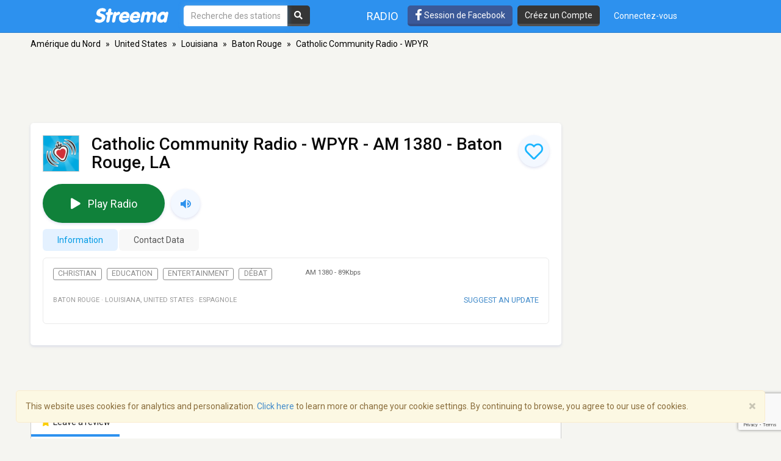

--- FILE ---
content_type: text/html; charset=utf-8
request_url: https://www.google.com/recaptcha/api2/anchor?ar=1&k=6LeCbKwfAAAAAGXbwG-wyQhhz9dxlXuTdtc_oCwI&co=aHR0cHM6Ly9mci5zdHJlZW1hLmNvbTo0NDM.&hl=en&v=N67nZn4AqZkNcbeMu4prBgzg&size=invisible&anchor-ms=20000&execute-ms=30000&cb=wibyc2xvm5z2
body_size: 48640
content:
<!DOCTYPE HTML><html dir="ltr" lang="en"><head><meta http-equiv="Content-Type" content="text/html; charset=UTF-8">
<meta http-equiv="X-UA-Compatible" content="IE=edge">
<title>reCAPTCHA</title>
<style type="text/css">
/* cyrillic-ext */
@font-face {
  font-family: 'Roboto';
  font-style: normal;
  font-weight: 400;
  font-stretch: 100%;
  src: url(//fonts.gstatic.com/s/roboto/v48/KFO7CnqEu92Fr1ME7kSn66aGLdTylUAMa3GUBHMdazTgWw.woff2) format('woff2');
  unicode-range: U+0460-052F, U+1C80-1C8A, U+20B4, U+2DE0-2DFF, U+A640-A69F, U+FE2E-FE2F;
}
/* cyrillic */
@font-face {
  font-family: 'Roboto';
  font-style: normal;
  font-weight: 400;
  font-stretch: 100%;
  src: url(//fonts.gstatic.com/s/roboto/v48/KFO7CnqEu92Fr1ME7kSn66aGLdTylUAMa3iUBHMdazTgWw.woff2) format('woff2');
  unicode-range: U+0301, U+0400-045F, U+0490-0491, U+04B0-04B1, U+2116;
}
/* greek-ext */
@font-face {
  font-family: 'Roboto';
  font-style: normal;
  font-weight: 400;
  font-stretch: 100%;
  src: url(//fonts.gstatic.com/s/roboto/v48/KFO7CnqEu92Fr1ME7kSn66aGLdTylUAMa3CUBHMdazTgWw.woff2) format('woff2');
  unicode-range: U+1F00-1FFF;
}
/* greek */
@font-face {
  font-family: 'Roboto';
  font-style: normal;
  font-weight: 400;
  font-stretch: 100%;
  src: url(//fonts.gstatic.com/s/roboto/v48/KFO7CnqEu92Fr1ME7kSn66aGLdTylUAMa3-UBHMdazTgWw.woff2) format('woff2');
  unicode-range: U+0370-0377, U+037A-037F, U+0384-038A, U+038C, U+038E-03A1, U+03A3-03FF;
}
/* math */
@font-face {
  font-family: 'Roboto';
  font-style: normal;
  font-weight: 400;
  font-stretch: 100%;
  src: url(//fonts.gstatic.com/s/roboto/v48/KFO7CnqEu92Fr1ME7kSn66aGLdTylUAMawCUBHMdazTgWw.woff2) format('woff2');
  unicode-range: U+0302-0303, U+0305, U+0307-0308, U+0310, U+0312, U+0315, U+031A, U+0326-0327, U+032C, U+032F-0330, U+0332-0333, U+0338, U+033A, U+0346, U+034D, U+0391-03A1, U+03A3-03A9, U+03B1-03C9, U+03D1, U+03D5-03D6, U+03F0-03F1, U+03F4-03F5, U+2016-2017, U+2034-2038, U+203C, U+2040, U+2043, U+2047, U+2050, U+2057, U+205F, U+2070-2071, U+2074-208E, U+2090-209C, U+20D0-20DC, U+20E1, U+20E5-20EF, U+2100-2112, U+2114-2115, U+2117-2121, U+2123-214F, U+2190, U+2192, U+2194-21AE, U+21B0-21E5, U+21F1-21F2, U+21F4-2211, U+2213-2214, U+2216-22FF, U+2308-230B, U+2310, U+2319, U+231C-2321, U+2336-237A, U+237C, U+2395, U+239B-23B7, U+23D0, U+23DC-23E1, U+2474-2475, U+25AF, U+25B3, U+25B7, U+25BD, U+25C1, U+25CA, U+25CC, U+25FB, U+266D-266F, U+27C0-27FF, U+2900-2AFF, U+2B0E-2B11, U+2B30-2B4C, U+2BFE, U+3030, U+FF5B, U+FF5D, U+1D400-1D7FF, U+1EE00-1EEFF;
}
/* symbols */
@font-face {
  font-family: 'Roboto';
  font-style: normal;
  font-weight: 400;
  font-stretch: 100%;
  src: url(//fonts.gstatic.com/s/roboto/v48/KFO7CnqEu92Fr1ME7kSn66aGLdTylUAMaxKUBHMdazTgWw.woff2) format('woff2');
  unicode-range: U+0001-000C, U+000E-001F, U+007F-009F, U+20DD-20E0, U+20E2-20E4, U+2150-218F, U+2190, U+2192, U+2194-2199, U+21AF, U+21E6-21F0, U+21F3, U+2218-2219, U+2299, U+22C4-22C6, U+2300-243F, U+2440-244A, U+2460-24FF, U+25A0-27BF, U+2800-28FF, U+2921-2922, U+2981, U+29BF, U+29EB, U+2B00-2BFF, U+4DC0-4DFF, U+FFF9-FFFB, U+10140-1018E, U+10190-1019C, U+101A0, U+101D0-101FD, U+102E0-102FB, U+10E60-10E7E, U+1D2C0-1D2D3, U+1D2E0-1D37F, U+1F000-1F0FF, U+1F100-1F1AD, U+1F1E6-1F1FF, U+1F30D-1F30F, U+1F315, U+1F31C, U+1F31E, U+1F320-1F32C, U+1F336, U+1F378, U+1F37D, U+1F382, U+1F393-1F39F, U+1F3A7-1F3A8, U+1F3AC-1F3AF, U+1F3C2, U+1F3C4-1F3C6, U+1F3CA-1F3CE, U+1F3D4-1F3E0, U+1F3ED, U+1F3F1-1F3F3, U+1F3F5-1F3F7, U+1F408, U+1F415, U+1F41F, U+1F426, U+1F43F, U+1F441-1F442, U+1F444, U+1F446-1F449, U+1F44C-1F44E, U+1F453, U+1F46A, U+1F47D, U+1F4A3, U+1F4B0, U+1F4B3, U+1F4B9, U+1F4BB, U+1F4BF, U+1F4C8-1F4CB, U+1F4D6, U+1F4DA, U+1F4DF, U+1F4E3-1F4E6, U+1F4EA-1F4ED, U+1F4F7, U+1F4F9-1F4FB, U+1F4FD-1F4FE, U+1F503, U+1F507-1F50B, U+1F50D, U+1F512-1F513, U+1F53E-1F54A, U+1F54F-1F5FA, U+1F610, U+1F650-1F67F, U+1F687, U+1F68D, U+1F691, U+1F694, U+1F698, U+1F6AD, U+1F6B2, U+1F6B9-1F6BA, U+1F6BC, U+1F6C6-1F6CF, U+1F6D3-1F6D7, U+1F6E0-1F6EA, U+1F6F0-1F6F3, U+1F6F7-1F6FC, U+1F700-1F7FF, U+1F800-1F80B, U+1F810-1F847, U+1F850-1F859, U+1F860-1F887, U+1F890-1F8AD, U+1F8B0-1F8BB, U+1F8C0-1F8C1, U+1F900-1F90B, U+1F93B, U+1F946, U+1F984, U+1F996, U+1F9E9, U+1FA00-1FA6F, U+1FA70-1FA7C, U+1FA80-1FA89, U+1FA8F-1FAC6, U+1FACE-1FADC, U+1FADF-1FAE9, U+1FAF0-1FAF8, U+1FB00-1FBFF;
}
/* vietnamese */
@font-face {
  font-family: 'Roboto';
  font-style: normal;
  font-weight: 400;
  font-stretch: 100%;
  src: url(//fonts.gstatic.com/s/roboto/v48/KFO7CnqEu92Fr1ME7kSn66aGLdTylUAMa3OUBHMdazTgWw.woff2) format('woff2');
  unicode-range: U+0102-0103, U+0110-0111, U+0128-0129, U+0168-0169, U+01A0-01A1, U+01AF-01B0, U+0300-0301, U+0303-0304, U+0308-0309, U+0323, U+0329, U+1EA0-1EF9, U+20AB;
}
/* latin-ext */
@font-face {
  font-family: 'Roboto';
  font-style: normal;
  font-weight: 400;
  font-stretch: 100%;
  src: url(//fonts.gstatic.com/s/roboto/v48/KFO7CnqEu92Fr1ME7kSn66aGLdTylUAMa3KUBHMdazTgWw.woff2) format('woff2');
  unicode-range: U+0100-02BA, U+02BD-02C5, U+02C7-02CC, U+02CE-02D7, U+02DD-02FF, U+0304, U+0308, U+0329, U+1D00-1DBF, U+1E00-1E9F, U+1EF2-1EFF, U+2020, U+20A0-20AB, U+20AD-20C0, U+2113, U+2C60-2C7F, U+A720-A7FF;
}
/* latin */
@font-face {
  font-family: 'Roboto';
  font-style: normal;
  font-weight: 400;
  font-stretch: 100%;
  src: url(//fonts.gstatic.com/s/roboto/v48/KFO7CnqEu92Fr1ME7kSn66aGLdTylUAMa3yUBHMdazQ.woff2) format('woff2');
  unicode-range: U+0000-00FF, U+0131, U+0152-0153, U+02BB-02BC, U+02C6, U+02DA, U+02DC, U+0304, U+0308, U+0329, U+2000-206F, U+20AC, U+2122, U+2191, U+2193, U+2212, U+2215, U+FEFF, U+FFFD;
}
/* cyrillic-ext */
@font-face {
  font-family: 'Roboto';
  font-style: normal;
  font-weight: 500;
  font-stretch: 100%;
  src: url(//fonts.gstatic.com/s/roboto/v48/KFO7CnqEu92Fr1ME7kSn66aGLdTylUAMa3GUBHMdazTgWw.woff2) format('woff2');
  unicode-range: U+0460-052F, U+1C80-1C8A, U+20B4, U+2DE0-2DFF, U+A640-A69F, U+FE2E-FE2F;
}
/* cyrillic */
@font-face {
  font-family: 'Roboto';
  font-style: normal;
  font-weight: 500;
  font-stretch: 100%;
  src: url(//fonts.gstatic.com/s/roboto/v48/KFO7CnqEu92Fr1ME7kSn66aGLdTylUAMa3iUBHMdazTgWw.woff2) format('woff2');
  unicode-range: U+0301, U+0400-045F, U+0490-0491, U+04B0-04B1, U+2116;
}
/* greek-ext */
@font-face {
  font-family: 'Roboto';
  font-style: normal;
  font-weight: 500;
  font-stretch: 100%;
  src: url(//fonts.gstatic.com/s/roboto/v48/KFO7CnqEu92Fr1ME7kSn66aGLdTylUAMa3CUBHMdazTgWw.woff2) format('woff2');
  unicode-range: U+1F00-1FFF;
}
/* greek */
@font-face {
  font-family: 'Roboto';
  font-style: normal;
  font-weight: 500;
  font-stretch: 100%;
  src: url(//fonts.gstatic.com/s/roboto/v48/KFO7CnqEu92Fr1ME7kSn66aGLdTylUAMa3-UBHMdazTgWw.woff2) format('woff2');
  unicode-range: U+0370-0377, U+037A-037F, U+0384-038A, U+038C, U+038E-03A1, U+03A3-03FF;
}
/* math */
@font-face {
  font-family: 'Roboto';
  font-style: normal;
  font-weight: 500;
  font-stretch: 100%;
  src: url(//fonts.gstatic.com/s/roboto/v48/KFO7CnqEu92Fr1ME7kSn66aGLdTylUAMawCUBHMdazTgWw.woff2) format('woff2');
  unicode-range: U+0302-0303, U+0305, U+0307-0308, U+0310, U+0312, U+0315, U+031A, U+0326-0327, U+032C, U+032F-0330, U+0332-0333, U+0338, U+033A, U+0346, U+034D, U+0391-03A1, U+03A3-03A9, U+03B1-03C9, U+03D1, U+03D5-03D6, U+03F0-03F1, U+03F4-03F5, U+2016-2017, U+2034-2038, U+203C, U+2040, U+2043, U+2047, U+2050, U+2057, U+205F, U+2070-2071, U+2074-208E, U+2090-209C, U+20D0-20DC, U+20E1, U+20E5-20EF, U+2100-2112, U+2114-2115, U+2117-2121, U+2123-214F, U+2190, U+2192, U+2194-21AE, U+21B0-21E5, U+21F1-21F2, U+21F4-2211, U+2213-2214, U+2216-22FF, U+2308-230B, U+2310, U+2319, U+231C-2321, U+2336-237A, U+237C, U+2395, U+239B-23B7, U+23D0, U+23DC-23E1, U+2474-2475, U+25AF, U+25B3, U+25B7, U+25BD, U+25C1, U+25CA, U+25CC, U+25FB, U+266D-266F, U+27C0-27FF, U+2900-2AFF, U+2B0E-2B11, U+2B30-2B4C, U+2BFE, U+3030, U+FF5B, U+FF5D, U+1D400-1D7FF, U+1EE00-1EEFF;
}
/* symbols */
@font-face {
  font-family: 'Roboto';
  font-style: normal;
  font-weight: 500;
  font-stretch: 100%;
  src: url(//fonts.gstatic.com/s/roboto/v48/KFO7CnqEu92Fr1ME7kSn66aGLdTylUAMaxKUBHMdazTgWw.woff2) format('woff2');
  unicode-range: U+0001-000C, U+000E-001F, U+007F-009F, U+20DD-20E0, U+20E2-20E4, U+2150-218F, U+2190, U+2192, U+2194-2199, U+21AF, U+21E6-21F0, U+21F3, U+2218-2219, U+2299, U+22C4-22C6, U+2300-243F, U+2440-244A, U+2460-24FF, U+25A0-27BF, U+2800-28FF, U+2921-2922, U+2981, U+29BF, U+29EB, U+2B00-2BFF, U+4DC0-4DFF, U+FFF9-FFFB, U+10140-1018E, U+10190-1019C, U+101A0, U+101D0-101FD, U+102E0-102FB, U+10E60-10E7E, U+1D2C0-1D2D3, U+1D2E0-1D37F, U+1F000-1F0FF, U+1F100-1F1AD, U+1F1E6-1F1FF, U+1F30D-1F30F, U+1F315, U+1F31C, U+1F31E, U+1F320-1F32C, U+1F336, U+1F378, U+1F37D, U+1F382, U+1F393-1F39F, U+1F3A7-1F3A8, U+1F3AC-1F3AF, U+1F3C2, U+1F3C4-1F3C6, U+1F3CA-1F3CE, U+1F3D4-1F3E0, U+1F3ED, U+1F3F1-1F3F3, U+1F3F5-1F3F7, U+1F408, U+1F415, U+1F41F, U+1F426, U+1F43F, U+1F441-1F442, U+1F444, U+1F446-1F449, U+1F44C-1F44E, U+1F453, U+1F46A, U+1F47D, U+1F4A3, U+1F4B0, U+1F4B3, U+1F4B9, U+1F4BB, U+1F4BF, U+1F4C8-1F4CB, U+1F4D6, U+1F4DA, U+1F4DF, U+1F4E3-1F4E6, U+1F4EA-1F4ED, U+1F4F7, U+1F4F9-1F4FB, U+1F4FD-1F4FE, U+1F503, U+1F507-1F50B, U+1F50D, U+1F512-1F513, U+1F53E-1F54A, U+1F54F-1F5FA, U+1F610, U+1F650-1F67F, U+1F687, U+1F68D, U+1F691, U+1F694, U+1F698, U+1F6AD, U+1F6B2, U+1F6B9-1F6BA, U+1F6BC, U+1F6C6-1F6CF, U+1F6D3-1F6D7, U+1F6E0-1F6EA, U+1F6F0-1F6F3, U+1F6F7-1F6FC, U+1F700-1F7FF, U+1F800-1F80B, U+1F810-1F847, U+1F850-1F859, U+1F860-1F887, U+1F890-1F8AD, U+1F8B0-1F8BB, U+1F8C0-1F8C1, U+1F900-1F90B, U+1F93B, U+1F946, U+1F984, U+1F996, U+1F9E9, U+1FA00-1FA6F, U+1FA70-1FA7C, U+1FA80-1FA89, U+1FA8F-1FAC6, U+1FACE-1FADC, U+1FADF-1FAE9, U+1FAF0-1FAF8, U+1FB00-1FBFF;
}
/* vietnamese */
@font-face {
  font-family: 'Roboto';
  font-style: normal;
  font-weight: 500;
  font-stretch: 100%;
  src: url(//fonts.gstatic.com/s/roboto/v48/KFO7CnqEu92Fr1ME7kSn66aGLdTylUAMa3OUBHMdazTgWw.woff2) format('woff2');
  unicode-range: U+0102-0103, U+0110-0111, U+0128-0129, U+0168-0169, U+01A0-01A1, U+01AF-01B0, U+0300-0301, U+0303-0304, U+0308-0309, U+0323, U+0329, U+1EA0-1EF9, U+20AB;
}
/* latin-ext */
@font-face {
  font-family: 'Roboto';
  font-style: normal;
  font-weight: 500;
  font-stretch: 100%;
  src: url(//fonts.gstatic.com/s/roboto/v48/KFO7CnqEu92Fr1ME7kSn66aGLdTylUAMa3KUBHMdazTgWw.woff2) format('woff2');
  unicode-range: U+0100-02BA, U+02BD-02C5, U+02C7-02CC, U+02CE-02D7, U+02DD-02FF, U+0304, U+0308, U+0329, U+1D00-1DBF, U+1E00-1E9F, U+1EF2-1EFF, U+2020, U+20A0-20AB, U+20AD-20C0, U+2113, U+2C60-2C7F, U+A720-A7FF;
}
/* latin */
@font-face {
  font-family: 'Roboto';
  font-style: normal;
  font-weight: 500;
  font-stretch: 100%;
  src: url(//fonts.gstatic.com/s/roboto/v48/KFO7CnqEu92Fr1ME7kSn66aGLdTylUAMa3yUBHMdazQ.woff2) format('woff2');
  unicode-range: U+0000-00FF, U+0131, U+0152-0153, U+02BB-02BC, U+02C6, U+02DA, U+02DC, U+0304, U+0308, U+0329, U+2000-206F, U+20AC, U+2122, U+2191, U+2193, U+2212, U+2215, U+FEFF, U+FFFD;
}
/* cyrillic-ext */
@font-face {
  font-family: 'Roboto';
  font-style: normal;
  font-weight: 900;
  font-stretch: 100%;
  src: url(//fonts.gstatic.com/s/roboto/v48/KFO7CnqEu92Fr1ME7kSn66aGLdTylUAMa3GUBHMdazTgWw.woff2) format('woff2');
  unicode-range: U+0460-052F, U+1C80-1C8A, U+20B4, U+2DE0-2DFF, U+A640-A69F, U+FE2E-FE2F;
}
/* cyrillic */
@font-face {
  font-family: 'Roboto';
  font-style: normal;
  font-weight: 900;
  font-stretch: 100%;
  src: url(//fonts.gstatic.com/s/roboto/v48/KFO7CnqEu92Fr1ME7kSn66aGLdTylUAMa3iUBHMdazTgWw.woff2) format('woff2');
  unicode-range: U+0301, U+0400-045F, U+0490-0491, U+04B0-04B1, U+2116;
}
/* greek-ext */
@font-face {
  font-family: 'Roboto';
  font-style: normal;
  font-weight: 900;
  font-stretch: 100%;
  src: url(//fonts.gstatic.com/s/roboto/v48/KFO7CnqEu92Fr1ME7kSn66aGLdTylUAMa3CUBHMdazTgWw.woff2) format('woff2');
  unicode-range: U+1F00-1FFF;
}
/* greek */
@font-face {
  font-family: 'Roboto';
  font-style: normal;
  font-weight: 900;
  font-stretch: 100%;
  src: url(//fonts.gstatic.com/s/roboto/v48/KFO7CnqEu92Fr1ME7kSn66aGLdTylUAMa3-UBHMdazTgWw.woff2) format('woff2');
  unicode-range: U+0370-0377, U+037A-037F, U+0384-038A, U+038C, U+038E-03A1, U+03A3-03FF;
}
/* math */
@font-face {
  font-family: 'Roboto';
  font-style: normal;
  font-weight: 900;
  font-stretch: 100%;
  src: url(//fonts.gstatic.com/s/roboto/v48/KFO7CnqEu92Fr1ME7kSn66aGLdTylUAMawCUBHMdazTgWw.woff2) format('woff2');
  unicode-range: U+0302-0303, U+0305, U+0307-0308, U+0310, U+0312, U+0315, U+031A, U+0326-0327, U+032C, U+032F-0330, U+0332-0333, U+0338, U+033A, U+0346, U+034D, U+0391-03A1, U+03A3-03A9, U+03B1-03C9, U+03D1, U+03D5-03D6, U+03F0-03F1, U+03F4-03F5, U+2016-2017, U+2034-2038, U+203C, U+2040, U+2043, U+2047, U+2050, U+2057, U+205F, U+2070-2071, U+2074-208E, U+2090-209C, U+20D0-20DC, U+20E1, U+20E5-20EF, U+2100-2112, U+2114-2115, U+2117-2121, U+2123-214F, U+2190, U+2192, U+2194-21AE, U+21B0-21E5, U+21F1-21F2, U+21F4-2211, U+2213-2214, U+2216-22FF, U+2308-230B, U+2310, U+2319, U+231C-2321, U+2336-237A, U+237C, U+2395, U+239B-23B7, U+23D0, U+23DC-23E1, U+2474-2475, U+25AF, U+25B3, U+25B7, U+25BD, U+25C1, U+25CA, U+25CC, U+25FB, U+266D-266F, U+27C0-27FF, U+2900-2AFF, U+2B0E-2B11, U+2B30-2B4C, U+2BFE, U+3030, U+FF5B, U+FF5D, U+1D400-1D7FF, U+1EE00-1EEFF;
}
/* symbols */
@font-face {
  font-family: 'Roboto';
  font-style: normal;
  font-weight: 900;
  font-stretch: 100%;
  src: url(//fonts.gstatic.com/s/roboto/v48/KFO7CnqEu92Fr1ME7kSn66aGLdTylUAMaxKUBHMdazTgWw.woff2) format('woff2');
  unicode-range: U+0001-000C, U+000E-001F, U+007F-009F, U+20DD-20E0, U+20E2-20E4, U+2150-218F, U+2190, U+2192, U+2194-2199, U+21AF, U+21E6-21F0, U+21F3, U+2218-2219, U+2299, U+22C4-22C6, U+2300-243F, U+2440-244A, U+2460-24FF, U+25A0-27BF, U+2800-28FF, U+2921-2922, U+2981, U+29BF, U+29EB, U+2B00-2BFF, U+4DC0-4DFF, U+FFF9-FFFB, U+10140-1018E, U+10190-1019C, U+101A0, U+101D0-101FD, U+102E0-102FB, U+10E60-10E7E, U+1D2C0-1D2D3, U+1D2E0-1D37F, U+1F000-1F0FF, U+1F100-1F1AD, U+1F1E6-1F1FF, U+1F30D-1F30F, U+1F315, U+1F31C, U+1F31E, U+1F320-1F32C, U+1F336, U+1F378, U+1F37D, U+1F382, U+1F393-1F39F, U+1F3A7-1F3A8, U+1F3AC-1F3AF, U+1F3C2, U+1F3C4-1F3C6, U+1F3CA-1F3CE, U+1F3D4-1F3E0, U+1F3ED, U+1F3F1-1F3F3, U+1F3F5-1F3F7, U+1F408, U+1F415, U+1F41F, U+1F426, U+1F43F, U+1F441-1F442, U+1F444, U+1F446-1F449, U+1F44C-1F44E, U+1F453, U+1F46A, U+1F47D, U+1F4A3, U+1F4B0, U+1F4B3, U+1F4B9, U+1F4BB, U+1F4BF, U+1F4C8-1F4CB, U+1F4D6, U+1F4DA, U+1F4DF, U+1F4E3-1F4E6, U+1F4EA-1F4ED, U+1F4F7, U+1F4F9-1F4FB, U+1F4FD-1F4FE, U+1F503, U+1F507-1F50B, U+1F50D, U+1F512-1F513, U+1F53E-1F54A, U+1F54F-1F5FA, U+1F610, U+1F650-1F67F, U+1F687, U+1F68D, U+1F691, U+1F694, U+1F698, U+1F6AD, U+1F6B2, U+1F6B9-1F6BA, U+1F6BC, U+1F6C6-1F6CF, U+1F6D3-1F6D7, U+1F6E0-1F6EA, U+1F6F0-1F6F3, U+1F6F7-1F6FC, U+1F700-1F7FF, U+1F800-1F80B, U+1F810-1F847, U+1F850-1F859, U+1F860-1F887, U+1F890-1F8AD, U+1F8B0-1F8BB, U+1F8C0-1F8C1, U+1F900-1F90B, U+1F93B, U+1F946, U+1F984, U+1F996, U+1F9E9, U+1FA00-1FA6F, U+1FA70-1FA7C, U+1FA80-1FA89, U+1FA8F-1FAC6, U+1FACE-1FADC, U+1FADF-1FAE9, U+1FAF0-1FAF8, U+1FB00-1FBFF;
}
/* vietnamese */
@font-face {
  font-family: 'Roboto';
  font-style: normal;
  font-weight: 900;
  font-stretch: 100%;
  src: url(//fonts.gstatic.com/s/roboto/v48/KFO7CnqEu92Fr1ME7kSn66aGLdTylUAMa3OUBHMdazTgWw.woff2) format('woff2');
  unicode-range: U+0102-0103, U+0110-0111, U+0128-0129, U+0168-0169, U+01A0-01A1, U+01AF-01B0, U+0300-0301, U+0303-0304, U+0308-0309, U+0323, U+0329, U+1EA0-1EF9, U+20AB;
}
/* latin-ext */
@font-face {
  font-family: 'Roboto';
  font-style: normal;
  font-weight: 900;
  font-stretch: 100%;
  src: url(//fonts.gstatic.com/s/roboto/v48/KFO7CnqEu92Fr1ME7kSn66aGLdTylUAMa3KUBHMdazTgWw.woff2) format('woff2');
  unicode-range: U+0100-02BA, U+02BD-02C5, U+02C7-02CC, U+02CE-02D7, U+02DD-02FF, U+0304, U+0308, U+0329, U+1D00-1DBF, U+1E00-1E9F, U+1EF2-1EFF, U+2020, U+20A0-20AB, U+20AD-20C0, U+2113, U+2C60-2C7F, U+A720-A7FF;
}
/* latin */
@font-face {
  font-family: 'Roboto';
  font-style: normal;
  font-weight: 900;
  font-stretch: 100%;
  src: url(//fonts.gstatic.com/s/roboto/v48/KFO7CnqEu92Fr1ME7kSn66aGLdTylUAMa3yUBHMdazQ.woff2) format('woff2');
  unicode-range: U+0000-00FF, U+0131, U+0152-0153, U+02BB-02BC, U+02C6, U+02DA, U+02DC, U+0304, U+0308, U+0329, U+2000-206F, U+20AC, U+2122, U+2191, U+2193, U+2212, U+2215, U+FEFF, U+FFFD;
}

</style>
<link rel="stylesheet" type="text/css" href="https://www.gstatic.com/recaptcha/releases/N67nZn4AqZkNcbeMu4prBgzg/styles__ltr.css">
<script nonce="Y3hZbfJQwvaAzibeqAG0nQ" type="text/javascript">window['__recaptcha_api'] = 'https://www.google.com/recaptcha/api2/';</script>
<script type="text/javascript" src="https://www.gstatic.com/recaptcha/releases/N67nZn4AqZkNcbeMu4prBgzg/recaptcha__en.js" nonce="Y3hZbfJQwvaAzibeqAG0nQ">
      
    </script></head>
<body><div id="rc-anchor-alert" class="rc-anchor-alert"></div>
<input type="hidden" id="recaptcha-token" value="[base64]">
<script type="text/javascript" nonce="Y3hZbfJQwvaAzibeqAG0nQ">
      recaptcha.anchor.Main.init("[\x22ainput\x22,[\x22bgdata\x22,\x22\x22,\[base64]/[base64]/[base64]/bC5sW25dLmNvbmNhdChTKTpsLmxbbl09SksoUyxsKTtlbHNle2lmKGwuSTcmJm4hPTI4MylyZXR1cm47bj09MzMzfHxuPT00MTB8fG49PTI0OHx8bj09NDEyfHxuPT0yMDF8fG49PTE3N3x8bj09MjczfHxuPT0xMjJ8fG49PTUxfHxuPT0yOTc/[base64]/[base64]/[base64]/[base64]/[base64]/MjU1Okc/[base64]/[base64]/bmV3IEVbVl0oTVswXSk6eT09Mj9uZXcgRVtWXShNWzBdLE1bMV0pOnk9PTM/bmV3IEVbVl0oTVswXSxNWzFdLE1bMl0pOnk9PTQ/[base64]/ZnVuY3Rpb24oKXtyZXR1cm4gdGhpcy5BaSt3aW5kb3cucGVyZm9ybWFuY2Uubm93KCl9OmZ1bmN0aW9uKCl7cmV0dXJuK25ldyBEYXRlfSxPKS5LcT0oTy5kcj1mdW5jdGlvbihuLGwsUyxHKXtpZigoUz1tVihTKT09PSJhcnJheSI/[base64]/[base64]\\u003d\x22,\[base64]\\u003d\\u003d\x22,\x22JMKcWhbDh8OEwoNTw7IlEsOZDjrDghPChRoyw60Uw67Du8Kcw4PCm2IRHXBuUMOyGsO/K8OTw6TDhSlFwovCmMO/USUjdcONesOYwpbDnMO4LBfDocKiw4Qww6MuWyjDisKkfQ/CkUZQw47CiMKubcKpwq/Cp18Qw6fDtcKGCsOiLMOYwpAaOnnCkyAld0h5wrTCrSQ6IMKAw4LCiQLDkMOXwpU0Dw3CknHCm8O3wrJaElRKwpkgQV/Cpg/CvsOAeTsQwrnDsAgtSV8YeU4GWxzDkT99w5EUw45dIcKSw5ZofMOOXMK9woRAw7o3cwBmw7zDvmBww5V5JMOTw4UywrrDp07CszkEZ8O+w6Z2wqJBU8KTwr/DmxTDpxTDg8KCw4vDrXZEQyhMwpHDqQc7w7rCnwnCinbCvlMtwpV0ZcKCw6MxwoNUw5k6AsKpw63CisKOw4h/[base64]/CrW7CosKTDwDCpzFyS8OsairDmyctZMKtw7FVIGBoZ8OLw75CGsKSJcOtE1BCAmHCi8OlbcOMRk3Co8OjNSjCnSbCvSgKw6XDjHkDQMO3wp3DrUARHj0Qw7fDs8O6byEsNcO3EMK2w47Ch0/[base64]/[base64]/EsKbw6vCncOqEMO/wokQwoXDhcKNdsKdw5DDj8KkTMKbCnbCqxLChz8/TcOlw5fDmcOYw714w5A8f8KJw7BJNzPDvCIQLsKVL8KEWQ88w4xoRsOKd8Kzw47CvcKXwpl7RhXCvMKgw73CpkrDq2jDv8K3HcK4wo7Cl2zCkFrCsmzCkDRjwoY5VMKlw7rCrMO/wpsfwpPDpMOwMANRw6N5fcO9bERowocjw5TDs1tYUWPCiDTCgsKOw6RbZ8OXwrkwwqwOw4vCgMKmGnFewqzCjWINe8KxOMK5NsOWwpjChAgLYcKhwoXCocO+Bld3w5zDscOywphGbcOrw7bCsSc4WXXDuCbDmcOHw54Qw5PDk8KAw7fDmhvDsmfCgg/DjcOMw7NLw7xPa8KkwrBrSSkrIMO6HTQwGcKkw5FAw4nCn1DDmTHDiy7CkMKJw47DvX3CtcKsw7nDmljDksKpw4XCji0nwpA0w61iw5IHeWw7HcKIw68NwrXDh8O8wpHDncKueDzCu8K0ZgkPXsKvUsOVUMKgwoVREMKVwrVJARnDosOBwofCsVR/woTDlC/Dgi/Cgzg7N0RVwoDCjlHCusKgVcONwoQjJcKAC8O/wrbCsmlPZEQ/IMK9w5s4wpVIwphuw6jDmzfCusOqw4MMw57Cslc6w682SMOOJ2fCqsKbw4/[base64]/DsipRamUxw5QBKcKLE8K4ZQLCjsOVw5HCi8OlOMOfc1kAExRewp/[base64]/Dn0bCpMONw5LCosKJw53CncOkElnDjMOhwo3CjlzDosOELHLDoMO/w7TDs3rCrTw3wpI1w4bDp8OlUFpkc3LDi8KFw6bCvMKqZcKndcOxDsOrWcOeFsOOSSrCkyF7B8KPwqjDgcK2wqDCvzIhFcOOwpzCisOBHkg3wozDhcKMNV/Cu1YYUjHCsC8mcMOcRD7DrBAOUGDCpcK5XS/DrUYTwrFXFcOic8K6w5TDt8OUwqdfw6zCkXrCncK5wpDDs1Irw7bCmMKkwr8dw7RZP8OMw4YtKsO1Y1E5wqzCicK7w48UwolvwpjDjcKmQcO8ScOzFsKLXcKWw4kaaSvDl3TCssO5wqAZLMOGXcKxeAzCvMK0w40qw4bCrkHCon/Cp8Kzw6l/w6QmQ8K+wprDvcKdK8O/acOrwoLDu3ZEw6xBVBNkw6kuw4QgwpIvVgw3wprCvXM+VsKJwp1Dw4LDnSvCoRMtVznDjwHCtsKFwqZ9wqXClBLDrcOTwqHCk8KXaARBwqLCi8OYSsOhw6XDqRfDgV3CmcKJwpHDnMKxNULDiEzCh0/[base64]/CsUfCnxjCu15IwqxGwq/[base64]/[base64]/Cq8K7w4PDkMOuSVTDskZgwrFPwp9XW8KLC2/DkA9wdMOyXsK1w4zDkMK+c2ZJNsO9N1h/[base64]/DjcODw7crw5HCnDTDv8Oew6bDtsOtw7rCp8Ovw4ArRjZHJxrDnG4qw6IDwqhcBHB1E3bDlsO3w77Ct3vCsMOcFQ3CokXCu8KuPcOVB2bCnMOvNsKswppgF1l/OsK/wpZzw7jCmmV2wqPCqMKaNsKSwooGw40DJ8O6CAHCjcKhIcKVZhhhwovCn8OsBsKlw5QFwoZufjp/w7DCthdfccK0PMKxXFcWw7gpw6XCkcOaAsO2w6xDO8OjJ8KDQAhqwo/CnsK7HcKHDsKTDsOQUsOyfsKwMlQtA8KSwp8dw7/CqcKYw4BpfS7CgsOswpjCrDlZBTESwqPCtV8Cw5nDm2LCrcKswoo5VhbCo8KcIxPDlcO/cR/CiRXCsQFrfcKHw6TDlMKPw5Z/[base64]/Dhkc/wrMowrHDvMK2w6LDrT8PRMOvw77DhsKseMOIw5vCusKKw4nDhT1Tw4oVw7Rsw6NvwozCrD0ww411Hm7Dq8OIGT/[base64]/wq0OdVvCs8Kkw5FJCk9hSsOUw4fDnTPDksO1wqYBZDnCnGJww4NJwqBQL8K0D07CrAHDhsONwo8ow4sJGRzDvMKDZnHDtMO5w7vCj8O8fCpjPsKzwqDDl2Ydd1E0woAVHU/Do3HCgwd8XcO8wqIvw6fDu3jCtEDDpAjDn1LCgzDDn8KzTsKLSCAaw70zGDQ4w4crw6MXDMKPN1IhblsYKTsWw67DiWrDiybDhcOdw7sRwrYCw6jCgMKpw6FvVsOswpjDvMOsLhvCnWTDi8Olwr4uwoAhw4EXKl/Csyp3w4EUNTPCtMOuOsOWfmXCuEYTJMOOwpliM1IzHcOBw4DCoCQ2w5XDgsKHw4jDp8OwHgsFYMKTwrvCnMKFeyDCh8K/[base64]/w4zCksKtEsORdMOaWl3Dh8KvIcKxw7zCnMOsHsO7wqfCugLDuX/Duh/DqzAHNsK8AMOLIBbDt8K+DVQow6nCvQXCsGk+wovDuMKUw74hwrXCr8OjGcKJNsK+IsOfwpMKNT/ClElsVDvClcOxWh4kBcKxw4E/wrQ7Q8Oew6FNwqMWw6AQQMK4M8O/w45jWDh5w59twp/ClMOJSsOVUDbCtMOkw5pRw7/DtsOQY8OhwpDDgMOQw4d9w6nDtMOxR0PDrmNwwrXDmcKfJEl7f8OjQW/Dh8Kfwrxew5PCj8OEwpBPw6fDvE9ZwrJew6Vkw6w3cz/Cl0TCtl/[base64]/CiR8/Cg0PacOAw4LCosOOEsKrwrJiwoU6GgNew5rCml8Dw6HCrgddw67CgEFVw4Q/w7TDjgACwpYHw7HCs8KsWEnDux17TMO/acK1wo3CqsO0ZkEsK8OnwqTCqiHDkcOEw7XDjMONQcKeLTkxQS8hw4HCu3Vlw6HDrMKJwoRiwowSwqLCqh7CgcOWQMO1wqlwKQIGDMOrwowIw4TCmcO6woxrB8KGGsO/XzHDh8Kgw4nDt1LCk8KQZMO1WsOSIV9NPj48wo8Uw7Fnw6jCvzTDshwkLMORaHLDg3wPR8OOw5jCgQJGwqjClAVBTkvDjU3DlGltw5JNS8O1UQQvw5AYE0phwqjCik/DncOkw40INcOTOsKCGcK/w7RlDsKPw7DDp8KjYMKtw7LCpsOdPnrDo8KEw7AYCULDpG/DvCc5TMOMA0piw53CqHPDiMKiKGXCi35mw45Jw7fDosKPwpzDosKAdSzCtV7CpcKWw7zCocOwYcObwrgXwrHCgMKcLUk9RjwVKsOXwqrCgE7DpVrCqmYfwoM/wq7Cj8OnDsOICQ7Dsws5SsOPwrHChh5db3F+wqvClh15w51XUG3Doj7DmXEYJcK5w7XDncKqw6htXwfDmMOvw53CisOHK8KPN8OHXcOiw4bCimvDvCPDgsO/CcKGCw3CqHZvL8OPwq0uH8O8wrJsE8Kpw6gOwpBIN8Orwq/[base64]/CgHRow43ClyXCn1PDgMKvw6dQZcKfCsKeKlTCvyQfw5fCk8Ofwr5gw7zDmMKRwobDkkQQKsKTwqPClcK0w6B+WsO+fU/Co8OIFgjDvsKgSsK+fnlwRXNEw7M5WGdDacOpZcO1w5rDtcKOw5YnZMK5b8KeOBJRJMKMw7HDq3nDoF3CvFXConYqNsKuZ8KBwoVbwo4+w7dKYy/CmcKEKjnDocKGKcKow6VAwrt6A8KLwoLCgMOQwqnCiQTDocKvwpHCpMKqRDzCk34bXMO1wrvDssKwwpBZASc5ARbDqixGw5HDkFt+w67DqcO2w6DCgsOlwqHDtRDDsMO0w5DCtG/CuXDCisKOEiJdwqV/ZWzCpcOsw6LDtEXDrHfDkcOPHldowo0Ww6wzYQYjaW0CWT1aLcKBO8OhLMKLwozCpCPCvcKIw6AaThZ2OX/DiHYuw4XChsOywr7CmitmwofDjAElw6jChlh8w5seM8KdwpNfFcKYw5YMbgoWw6XDukZSJVoyYMK/w4FcCigxJsKSRwbCh8KYMlvCtcKNOMOqDmXDr8Kzw5NDAsOHw4pvwoPDrXM5w7PCh3bCjG/CucKEw5XCpC5lLMOyw6YEeTXChcKrFUBgw4w2J8OMTyFMUcOmwo9FAMKtw53DrmrCr8KEwrgcw7JYGsO+w48uXEwnGT1mw4h4Vw3DkFgnw6/[base64]/[base64]/Dq8OVBl/DrnzDosOQaHnDp8O/JsKAwoPDl8KMw5rDmMK5woJ/w4ENwoVEw47DmnbCmXDDgF/Dn8K1w6HDrgB6wphDRsKbCsKfB8OuwpHCnsO6ccKUwoAoM059esKOH8O/[base64]/CicONwp5XR8KlakrClDHCi0vCgBLDvwZrw5rDlMKJIx0Rw7FYOMO9wogPXMO5WENITsOzD8O2a8O+wpLCrCbCsloeOcOvHTjCnsKYwr7Dg3VgwpJNL8O5IcOrwq/DgQJcw6fDpjR2w4vCrsKgwoTCvMO6w6LCg1rClyMCw7bDjj/DpsKkZXZEwonCs8Klf1PDqsKlw5tAVBnDpFvDo8K5wrzChEwSwpfClEHCrMOjw5sUwocgw7HDiBgxGcK/w5PDvFo6CMKaVsOyPxjDhsOxUW3CssOAw6YfwpxTOznCjMK8wqYxGMK8wqt6RsOeUMOTM8OuEDddw5Y7wphEw5jDj0jDtxXDocOSwpXCrcKPDcKHw7DCoQzDlsOfRsOCUUEXJCIGGMKiwoDCjDIMw77Ch1/[base64]/DhUNhw74bFcK0E8OswphbDsOMM0IHw47CgB7Dj8KewqISFsKMMg0Bwo4XwpoMPD3Dvx1Aw5E5w7pGw5bCuVPCoXFHw7fClAY8O0LCpmhqwrLCnWDDnEHDmMKxflQLw6rCgyDDgkzDkcKQwrPDkcKew6hdwohsCD3DrEY9w7jCvcK2GcKPwqnChcKkwrcUIsOwH8K/[base64]/UwgOw5Z/OcOYMMKiw4dxDcKMN8OWZRkbw4bCrsKdw7nDnU3DrArDonpYw7Jyw5xRwobCpXtiwqXCuRE0J8KQwr1ywqXDscKdw5tvwpIJC8KXdBbDr1VRA8KkLRglwoHCgcOMYMOTbUEuw65AdcKSM8OFw61rw77CmMOpUi0Hw5kTwo/[base64]/DigfDgkI6w6jDkMOdw7PDjsKfw77ChxInw4cKS8K1AlHCuQTDhEsgwo4yPkodEsKqwqpIGVMjb2LDsVnCg8KoGcKlbWfCqjgYw7l/w4fCvmd2w5o2RxfClsKZwrIqw7jCoMO/ekEewonDqsKLw7NQdsOcw592w6XDi8O3wp4dw4N2w7zChsOScx3DlyfCtMOuP2pQwpxSDWrDtMK/DMKnw5FIw5pDw77Dl8Kww5ROwqHCnMODw7LCrXt4TxPCmMKawq/CtXtjw5lxwoTCmUFfwoTCsU/Dl8Kcw6Bgw5jDicOvwqdSecOFAcOLwpXDqMK1w7QxVXsRw6dZw6TCsXrChCVUGToRB1/Cs8KVTsKGwqZlLcOWVMKDRjhhU8OBAz0twqdkw6c+YsKSW8O4woXCnFbCvhEqHMKjwr/DpAUDZsKIIsOpWkQ6w7HDgMOdP2nDgsKqw7cQZTHDgcKSw7t2U8KgXxTDj0Nswp9SwpzDgMO2ccOyworCisKtwr/DuFxMw5bCnMKYSTHCg8Ojw4FnNcK/LSkSAMOMUMORw6DDjXF/NMKRNsO+w7/CsTPCu8O/[base64]/CpcK6ZSRCw75Cw4nDrsOvwowlwqnDjjICwpHCtibCo0zCtsK9wr8Zwr/[base64]/DtMO8CWjCgMODw7zDlsKsOsOEwqnDp27CmMOIw5XClD3CiGrCscOCUsK7w60mbTtRwo0fAUJBw43ClMKTw5rCjMK3wp7DmMOawpdQeMO/w7XCosOTw4sSUgXDo34NKFMNw4Avw7N2wqHCrnbDsGUeNT/Dj8OdcUjCjDbDsMK2OzPCrsKxw7XCj8KdJnZQI01zIcK3wpY1HjrCpEYOw6vDrHoLw6t0w4XCs8OxB8O/w5/DhcKdAmvCj8OtLMK4woBJw7PDs8KxE2DDpWMtw4jDlxZZS8Kpe2Zsw4zCt8O5w5LDlcKxO3XCqB0cKsOjFMK/acOWw4RDBTPCo8Orw57DpMOqwrXCjcKQw4wjM8O/wpbCm8O8JRDDpMKwV8Opw4BDw4nCosKgwqJWMcORf8O6wrcwwonDv8K+SmnCocKmwqPDkCgxwrM7UMKtwr1vRGzDj8KVAWRdw6HCt2NNw6rDlW3CkS/[base64]/ChCRIdcKdwppqBCoqJsOgwp3CpUfDjcOsw6PDhsK/w5PDs8K/acK5WyknW1TDssKvw6cHbsOYwrXCkz7CgcOcw4bCpsK0w4DDjsKLw7fCh8Ktwq8sw7Jiw6jCsMKNYyfDksOHMG1gw59SXjMXw53CnFTCtlrClMKhw41sGXDDtTZ5w6TCuVfDpcKjQ8OeYcOvVwbCmMKIfVzDq2lkZsKdUMKmw70Gw6JrN3J/wq9iwqwDVcKsAcKXwpZ5DcKuw6jCpsKifgZkw6BNw4/CvzVlw77DrsKxHxPCmsKZw6YQZcOoQsKTwoHClsOYPsKVWgdmwpQtAsOsf8K0w7bDqgV5w5pyGyVewq7Do8KAJ8OqwpwBwofDpsOzwoXCnRpgKMKgbsOUDD/DmHnCnsOAw73Do8KWwpbDtMK2HTRgw69kbARyXsOrVH3ChMOTecKFYMKlw47ChELDhgwywrd2w65MwqDCs0lsFcO2wojDqlUCw5QJHsKowpTDuMOlw6R5N8K2Ji4/wrnDn8K1dsKNUsK0GcKCwoJkw6DDtHQEw4RzKDQww5TDk8OZwpbCmSx/Y8OFwr3Dr8KEPcO8RsOxBDwDw5UWw6jCoMKBwpXCvMOIEcKrwoRjwp4mfcOXwqLCi39hasO/[base64]/CtzPDmcOtwoDCnsO7DMOww53DusKWw6HChEQ/[base64]/E8KjZMOXY2PDmsO8YFJKbxVXwpJhwpHDpsKmwp8lw4DCjR4lw7TCuMKDwovDiMOYwpvCpMKgJ8KiD8K2UlEbU8OeLsKJDsK4w5kCwq9kbi4qacK/w5kydMOLw7vDg8OTw7cpZTHCn8OpV8OwwrjDklrChxY2wqBnwrFywr5iMMOcGsOhwqkyZjzDoVHCjmTDhsOSVjhCFxABw7nDjUJhM8Khwptbw7w3w4HDkxHDscKicMKhR8OReMO7w5Qbwq4NdG1FK0BGw4IPw5AxwqZnMBHDlcKzbsOnw5IBwpjCmcKjw53CgmJXw7/CvsK8J8Kywq7CoMKxAG7ClFDDlcKjwr7DscKPcMOVABbCtsKiwofDvjvCmsOtETXCv8KNUlQ5w7Vsw67DiG/DvGPDt8Kqw7IwVkTDlH/CrMK8fMO8esOyC8O3YSjDoVJiwpx5T8O5AFhVSg5hwqTCocKBDEnDjMO/wqHDuMOZQ1UVBzHCpsOOWcOdURsDWVlmwq/DmxEvwrfCucO/[base64]/CucKeAsKhA8KiZUdxwpNGw6V6YsOlwpbDscOBwrRmJMKnRwwCw6M1w4PCpWzDksKiwoEqwrnDocOOHsOjMcOJZCkMw71lCynCiMK+WUMSw77CvMKyIcODKh7ChUzCjwUOd8KIRsOcT8ODJcKIWsOfB8O3w7vCsg3CtW7DgMKUcl/[base64]/DgBfChMOndTnCksKEVsOpwqzCsmbDv8Ktw6RoW8Knw4cWC8ObVcKlwpsYMMK9w6bDlMOweAfCt27Dp18xwqUGdFVkGCzDtmHCpcO9BCRHw7ISwowrw7rDpMKiw5EPBsKcw4RowroAwrHCtBHDvkPCl8KVw6DDl3/CgcObw5TChzHCnsOjZcKTHSLClR7CoVjDtMOMBF54wpTDqsOyw6NDUVF5wozDr0rDp8KJZhnCh8OWw7LCmMKswprCn8K5wpccwqLChGPCuSDCqWDDrsKIDjjDtMK7CsOQRsOSL3dSwoHCo0PDv1AHw47Ch8Oywod/bsK5ZQwsG8KWw4chwpHCoMO7JMKSVxJzwoHDpUPDsUQUITfDj8OOwptgw4JKwrrCg2/DqcOaYcOWw70DOsO5JMKEw5TDvCsffsOFa2zCqBDDjR8qRMOgw4rDjnwhLcKGwol2BMOkWD7CuMKIEMKDbsOCSD7CjsOESMORE1JTREzDjcOPOsK2wrZmU1RDw6M4csK3w4nDqsOuE8KjwqZaV07CtFfCmVsNCcKkNMOVw4XDhQ3Dk8KgAsO2B3/[base64]/wol4w4QOwpDCtQXCrMK9AyPCj0TDtMOROm/CjsKVZjPCisOtUUAlw43ClH3DosKUeMKeXjbCgMKNwrzDqMKXwqbCp38lSlBkb8KUCW93wrNGfMOmwoc8L3I7wpjChR8oNhx4w7zDmsO3C8O9w61Rw5ZNw5x7wpLDunJ7BW5QLm5kXW/CjcOuGCU2BA/Du1TDuEbDs8O3bABrHG50OMKVwqbDkVBdEzYJw6HClsOLPcOxw4MqbcOEM14wAFHCvcK7LzjCkzFeSMKmwqbCuMKsFcKwNsOqKx3DgMOzwrXDvh/DmkptUMKjwo/Dv8O7wqJAw6Auw7vCnFPDtDxuCsOgwqzCv8KsCjpRdsKMw6Zzw67DlH/Cr8KrYF4Xw54kwpo/fcK+VlhNYMOlDsORwqLCoUBswpVSw77DmF4bw585w43Dn8OuccK1wqLCtzImw4sWPGssw4PDn8KVw5nDhcK1bV7DhV/Cs8KKOwsUMiLDj8KmCcKFYSl3Zx8wCiDDo8OxLiAtLnYrwq3CvSrCv8KDwo94wr3CtwIfwpsowqJKSEjCssOpIsOewoHCosOfb8OaTMK3bTtWYh1HAW9kwp7DpzXConYeZQnDpsKvF3nDn8K/[base64]/w5EYwqDDlMONw5Y6HXnDisOgwqvDuFZbw7fDosKNIcKKw5vDgjDDh8O9wprCscKRw7/DhsOewqrClHLDrMK1wrx2ZiUSwprCn8KOwrHDpCkaZirCn1YfWsK7EcK5w4/DqMKpw7Bwwp8dUMOSeQXDiS7DiF7Dn8KuZMOow6M8HcOnRsOFwoPCv8O8AcOfSMKsw6zCm2lrF8K8NmnCr2nDv2HDuRgqw5AWHFTDu8Odw5TDrcKufsKPBsK/[base64]/wpbCgFtuMMOpS1XCssKKwpdmZHPDg2LCoADDvMKew5XDocO/w4k+Mm/CumzClmg5UcO6wqnDhHbCrVzCtT5JQ8ODw6keNRUCLcKUwoUSwrbDscOuwoZpw6fDtXohwqzCk0/[base64]/XsOhGQfCvncawrxJwpbCqcOMwqHCkMKpSsKYwr1awpYcwqXCmsO2ZEJJZntIwohxw5oQwq/CvMKaw7bDgRjDuF/DrMKSEjnCvsKmfsOmRsK0QcK+ZQXDvMO2wqY9wrzCpTZ0BQvCh8KKw5wDQ8KBcmXDnADDpVErwpp2ZjFWwrkabMKVEVnCllDCi8Oqw5Yuwrk4wqLCjU/DmcKWw6NJw7VawoNdwocTHD/CqsKhwoMYW8K/R8O7wqJ+WkdcKwYrLcKpw5Efw7XDs3oQwoXDgGZdVsOjO8OpXsK+YcO3w4ZUE8Kswp9Cw5zDkQ5ow7MrF8KRw5cwHx4HwrsrcTPDgkpAw4N5O8O7wqnCmcKQHjZrwrNGPQXCjC3CqcKUw6gCwohew7XDlgDDjcORwpvDoMOiSRoew6/Co0TCscK3aSnDjcKJCsK5wpnCphDDjMOZWMKqMDzDq1Z/woXDiMKjdcKJwpzClMO/w7vDnzMPwpjCqQ4bwqRwwqpJwonCk8OyLWTDpFFDTzZWfCgQPMOdwqYpDcOtw69vw5/DvMKeQsObwrVtMyAGw6haAhZIw6UDNMONCloYwpPDqMKYwr0aV8OsQMOew5fCh8KDwrEjwp3DhsK/IcKZwqXDvjnDjgE7NcOtOjPCvGLCsGAiR37CoMKawp0Ww4VMW8OaTiXCisOtw4/DrMODQl7DjMOYwqRcwoxUPkAuN8ObfhBNwozCoMOZZDI2WlReBsKzZMOzA17Cuhxsa8OnNsK4ZAAqwr/DpsKhYcKHw6Jvax3Drk1aPE/CosOkwr3CvQnCmFrDtn/[base64]/CoHbCrgDDgsO6w4EncSzDv8O4wojCgsOmwr3Ci8O/w4ElQMK9NzAYwrfClMKxTxfCrQJYd8KzenPCo8Kpw5NtFMKFwr4jw7zDv8OuMTQxw4DCmcKNYEpzw7rCmh/[base64]/Dr2fCoMKAwrDDvDVbKV/DjcOqaGkEQMKsWhtUwqjDizHCt8KlJHPDpcOIdcOMw57CusOlw4rDj8KcwpXClVRuwo4NB8Kqw6I1wrBHwoLCtkPDqMO0c2TChsOOd3rDmcOGLndQH8KLFMKlwrDDv8Obw5fDhR03dH3CssKpwpdDw4jDvR/[base64]/ChiBIEyTDtsO4OsKbwqfDoArDsMKxNcOeI1tKUMO7csO/[base64]/DlcKGI8O3w5QiYcOow6rChsOCHwrDiU3CtsKkUMOOw43DswDCrDY4XsOPNMKOworDqj3Dv8K8wonCv8KNwpYwGjTCssOCG1cIQsKNwoodw5oSwq/Cs1ZlwrA8wqPDvDo/[base64]/DusOkNmfCtsOMw5U4fhrCtMKIwpRUwqnCuFZhVknDtATChcO/[base64]/[base64]/[base64]/w6BqKsOwSWXDmMOHwpI0DsK4VXnCkcOPHMKSMAoTU8KNTiU7GSULwqbDk8OYOcKEwph5XibCpzrCgcOmel0Wwrk0X8OJOxbCtMKpdRQcw5PDpcKafUYrNsOowpdOOVR6KcKnPg/CqFTDiAR7WEjCvAIsw51owq8SAickWH7DncO6woRpZsOfJQVCMMKIUVlrwqcgwojDiGp/WkXDoQTDjcKhHcKow73CjGp3I8OgwrlVbMKtGiPDl1QyImQqeVHCiMOvw5/DpcOAwrLDhcOMfcK4YEsHw5DChG1Vwr0bbcKdVV7CrcKtw4zCrsO8w5XDqMOlccKNDcO0wpvCuSXCicKIw4VdZEswwrnDgMOOUMO6OcKMPsKUwrYkTU8aWzNBTF7CoxDDh0zCvMKOwrHCiW/Dg8OXX8OXI8OzK2gewroILVIEwo4awpLCjMO7wpN8SUfCpMOewq/CiknDh8KxwqdpTMO7wosqKcOEexnCiVVdwqFVe0HDng7CmRnCrMOdLcKDT1rDlMOhwpXCi3QFw47DiMO6w4XCocOpAsOwLHkOSMKHw5hqWgXDv2PDiUTDrMOmB34FwplQJhBnXcKuwpDCvsO0W0HCki1zdy4DJkPDolBMHDTDs3LCrSUkLEnCpcKBw7/DtMKbw4TCgGslwrPCvMK4w4dtFcOwBsOfw7otw4t9w5PDicOLwqcEJFx2WsKWVThOw412wpthVilNcA/CtWjDu8KOwrx+ZyIRwp7CicOnw4oyw4nCmsOgwoNeZsOpQD7DrioCdkLDpmnDoMOPw7sMwqR8JSl3wrvClBR7dXx3QMOBw7/DoRDDvsOOJcOnKUB2XlTCjVjDsMK2w4HChhXCqcOtFsOqw5cAw6PDuMO4w69BM8ObPcO6w4zCkBVrSTvDhz/[base64]/DiMOwVsOuGhnDkQs+wpRxwphdZMOrwqXCoi8lwo1iLj5zwqvCuWzDjsOKUcOsw6TCrgUWVT/[base64]/fxbDo8KHF3ZBw6VmwrsEw50bw5ttYMOsEk/[base64]/[base64]/CjTjCmMOsaMOjwoQpw7gBw74UIsOKVx7DnTRkwpzCjsOoUkXCnBhAwo0iGMOiwrbDrXHCrcOGQCrDvcO+dybDg8KrHgbCnxvDhU85KcKiw5Q/w4nDoHXCtMKTwozDhMKbTcOhw6x1wobDi8OEwoB4w6fCq8KscsO/w4YMesO5fxwmw4vCpsKtw7ElLibDvEDDuT8eSyBew5fCkMOjwpnCtMKpVMKIwofDrUAgE8KTwrl9wqDCk8K0KDPCmcKJw7PCgzA8w7XCiGVswpl/DcKgw78vKsOFVMKyBsOWPsKOw6/DpBzCv8OHYnRUFlvDvsKGYsKXFT8ZUBwrw6p8wrZ2b8ODw4RjdjN8M8O8GsOPw5XDjnrCkcKXwpHDsQPCvxXDksKVH8OKw5sQasK+BMOpcSrDmsKTwpXDj38GwqXDksKqTDfDnMK4wpLDgRbDncKkVngzw5BePMO8wqcBw7/CpBXDlTUfWcOgwrItIsKOZkjCs250w6jCocOfBsKBwqzDnn7DusOqXhbCqSPDrcOTDsObUMOFwqHDpMKBB8OJwq7CocKNw5/CggbDkcOlJXd9dFTCn2xxwoFIwpk6w5rCpUZRL8O5TMO0EMO7wr0rW8OtwrXCp8KzfBvDrcKpw5khKsKZc1dDwop+PMOcSTNEf3EQw4twaChCR8OpSMO4R8OnwobDgMO2w7t/w6U2ccO0wqZkSGYPwpnDklIlJsOqdmwmwqDDpcKiw79lwpLCrsKsYcOew5DDrTrCscOLEsOSw5/DrkrCkB/CocOYw65AwqjCmm7CssOvUMOxPzzDisOcGsKxKMOuw5QBw7Rqw7UZbnnCp0/ChCnCnMKsP0YvKgLCsk8UwpN9e0DCosOmaxJAasKQwrVzwqjCnk3Di8Oaw7Jtw4HDpsOLwrhaEMOXwqhow4fDg8OQVxHCiw7DjcKzw65IVVHCp8K5OxPChsO/ZcKrWQpkXsKxworDuMKRNlDDlsOewqQhR1rCssOkLSnCl8KgVQDDj8Kewo9qwr3CkEzDkDFEw7Q+DsO5wqNGw6pqB8OXRmUuRGY8dsO4RnMRbMOMw7UrTxvCh3jDpBBFDCM/wrbCn8KOdsKyw5xID8Knw7kIdg3ClFHCpWFRwrZewqPCtkLCjcKrwrrChTLCoknDrD5EJ8KwQcOjwqV5SXvDgcOzAsK8wqfDiQohw4XDk8KRUTp0woYPDcKvw5N1w73DvDjDk3XDmX7DrSs9w4NjeBbCjWrDnsOpw5hWZ2/CnsK+cEUZwpHChMKgw6XDnC5cRcKOwqJ6w7g9EcOZCcKLasKowqQ/H8OsJ8KAaMOUwoHCssKRbwkiKz03Djt5wqVIwp7DgsOqT8OcT0/DqMK3eEocaMOFPMO+w7TChMK9UCdSw6DCug/DqmHCgMKwwp3CszlHw7Q/[base64]/[base64]/[base64]/U8KlaisZw6o7V2Zwwq4+w5rCq8OCwrbDvcO9W3d4wozCkcKyw55/LMO6IBzCvMKkw7MJwrt8SCXDkMKlKmdZcR/CrCHCggYjw70LwqI2YcOLwqZYVcKWw7IIY8KGw5M2KggBCR0hw5HCki0BbEHCi2JWE8KIV3AzHUYXXTRmNMOLw7PCqcK8w4dZw5MjMMKVFcOXwoFfwpPDicOGLx4iMAHDmcOZw6AObMO7wp/Cm05Lw5zDtULCrcOyJcKjw5pIOBc7Mi1uwpdiXlHDiMKRK8K1RsKkdMO3wrrDncOBK119NzfCmMOgdyvCmi7DiSAiw5h0W8OVwrlvwpnChlBiwqLDvMK6wptKYsKxwonChEnDkcKjw6QTKyoRwo7ClMOlwrnCh2ECf1w5OUXCuMKwwq/ChsO8wrBUw6Ytw5/CmsOAw6JvYUTCrkfDmm4Vc0nDu8OiHsK9Empdw7vDg24eDTLCtMKQwrUafcOVawhjE2lNwrxOwqXCicOuw4XDkzAIw6DCqsOhwoDCkh4xAA0Wwq7Dh01xwrUZO8KlU8OKfRN2w7bDrMOrfD9VXijCp8OyRy/[base64]/UEHCgTBkw4E2ZXFvKMOewq/DmsO2w63CgGzDoiHDn3diH8O4VsKQw5paAiXDmVVPwoIpworDszp9wqPCuy/DiyAeTTbDiCvDrWUlw6IuPsOuN8KpfnbDjMO6w4LCv8KawrzCksOLA8K6OcOpwp9gw47CmMK+wpNAwpvDksKuUGLCpBktwq/DqA/CqV3Ct8KrwrwAw7TCmXXCiCd/KcKqw53Cn8OXAizCu8O1wp0Sw7vCpjzCt8OaXcOVwoTDkMK6wrwJHsKXIMO0w5HCuTLChsOew7zCu3DDo2sHJMOFGsKKBsKaw74CwoPDhHYLR8Ogw7/[base64]/SGvCk8OBwo1UHm9gMcOIw4DCvsORFVkdwqvCsMK2w5jCj8O2wrc9PMKof8O8woxPw5DConMsQHtgRsOtH1HDrMOTZDovw4/DlsK5w4EPGB/Cs3jDn8O7PMO9ZirClBtiw5g2DVXDl8OaRMOXIh91esKQT01DwrRvw7vCssKLZSrCi0wZw43DpsOFwp8VwpfDqcKFwr/CtXnCoiVZwqTCsMKnwo0WAWtHw5x3w5ofw5/CojJ5aEDChjvDmS5pNQwtMsOrRX4qwrhraCQjQC/DmEIkwojCnMKQw4AuARTDuGEfwo4Gw7TCoCVif8KfcDdgw6pDMMO7wo8rw4zClXgAwqvDhMOcPx/Dv1rComx0w5EcD8KDw6EWwqLCp8Orw7PCgT5ZTcK1f8OWaArCsg3DmMKLwoJpYcKnw7J1ZcKFw5hYwogGP8OULTzDiQ/[base64]/HcKdw6J7wqZ+SX7CpcOwJcO0DzAJYMKCG8KDw5rCjMOVwoxfQGrCrcO9wpdSEMKNwrnDrQjDmVR8w7oKwokHw7XCjQ9xw6nDglvDnsOfdUwuNWQjw4rDqX0Iw7FrJRIafjh2woAyw7vCjTnCoD3CiUgjw5kxwo04w5xGQMK/NFTDiUHDk8KfwpBHH2Z9w7zCtxAyA8Oje8KlPMOzMU4qJsKXJyxlwrcpwrRID8KnwqTCk8KyZsOnw4rDmH1xcH/CkW7DssKPVlDDhMO4Bg87FMOtwocgFFbDgn3CmwnDjMKnImXCoMO2wo05FF83EV7DnSzCusO9AhFNw7FIZDrCvsK2w5h/wogfXcKhwogOwrTClsK1w6FLKgNjcxzChcKRTCnCmcOyw4zCqsKBwo8gKsOVVVxGdgfDr8OywrNrCWHDo8K1wqBzOy18wpFtJFzCpFLDt01AwpnDuHXCmcOPRcKWw4huw64UbmMdR3Mkw5vDqCsSwrjCnl3CgBt2RDLCrsOrbkfCn8OQR8OiwrsOwr/[base64]/[base64]/CnQcKKFpyWsK6w4PCrcOgwrPDvMKMTMOywovDpcKWUHTCpMObw6PChsKWw4oNTsO8wrbDnXfDjwPDh8ORw5HDgy/Ct0MzHXYTw64ac8OdKsKawp8Jw6Yzwq/[base64]/CtlDCt8O4a2sQLMK6EsKQBWksfMOSUsO8RcKKdMODVBBEIx4UGcOfIwhMOR7DkhVYw4dsDiReTcO1HE7CvE5bw5t0w71vV3Rywp/CgcKvZGh1wpdRw6VOw43DumXDmlTDsMKEXTnChGnCr8KnPsK+w65YYsKMKRbCh8KYw7XDnxjDhGvDlTkyw7/CsBjDs8OBbMKIYht/QkfCrMK1w7l9w5Z+woxAw5bDh8O0QsKWNMOdwqFWSlNFe8ObEi8ywoxYFU4Yw5ocw7dXFjQePVlZwqfDl3vDh1zDpsOrwooSw7/DiSbDjsOrbmvDm10Mwp7Cgg04Qy/CnVFQw5jDvAAZwonCgsKsw5DDtSXDvAHClWICYAIlworCsCA4w53CvcO9w5zCq0cGwoxaEyXCjWBywr3Cq8KxHXDCocKzaTPCvkXCqcO+w4PClsKWwoDDh8OwSGTCjsKEBgsLfcKqwrrDty8xHXkNUcOfVQ\\u003d\\u003d\x22],null,[\x22conf\x22,null,\x226LeCbKwfAAAAAGXbwG-wyQhhz9dxlXuTdtc_oCwI\x22,0,null,null,null,0,[21,125,63,73,95,87,41,43,42,83,102,105,109,121],[7059694,508],0,null,null,null,null,0,null,0,null,700,1,null,0,\[base64]/76lBhmnigkZhAoZnOKMAhmv8xEZ\x22,0,0,null,null,1,null,0,1,null,null,null,0],\x22https://fr.streema.com:443\x22,null,[3,1,1],null,null,null,1,3600,[\x22https://www.google.com/intl/en/policies/privacy/\x22,\x22https://www.google.com/intl/en/policies/terms/\x22],\x22IGy8z/23cCCaTr8mch3altM4P4LdyVEXVfXA0q8wAZQ\\u003d\x22,1,0,null,1,1770110006096,0,0,[186,216,154],null,[243,51,53],\x22RC-3fa2jNc7rqlwIw\x22,null,null,null,null,null,\x220dAFcWeA6zAm-YofM7rAo8lw3SyEskL9obU61StACaXifv0Aem0z2jczADfVDQ8hFsq0IXpOHKCvNtYWISkLq0_EkVicyVO_K-NA\x22,1770192805839]");
    </script></body></html>

--- FILE ---
content_type: application/javascript; charset=utf-8
request_url: https://fundingchoicesmessages.google.com/f/AGSKWxVG-u066UZ8fbqPm8jyjtyh2g83vNlLfq6dfpXMS7p0RabGayVcu8tdpLYHg0J40eMiGV6LS0aZA3Lxq51iv-Z1RT-4odZy8gkucDqX-Q_-IRD1DyfvjRs5q-YU6hqvNwkJ1E3qBF2EIQNT7uO0WUFt4K1CZ3-9OP3TX6S0tEQJztXhoDV6HwtGOTF2/_/300x250px-.ads-tool._300_250_/digg_ads_/leftbottomads.
body_size: -1285
content:
window['2e1af9cc-d75a-40b9-bb71-4710da7a76bc'] = true;

--- FILE ---
content_type: text/javascript; charset="utf-8"
request_url: https://statics-v3.streema.com/static/js/streemalytics.integration.ga.146b1208f5d3.js
body_size: 878
content:
streemalytics.googleAnalyticsIntegration = function googleAnalyticsIntegration(analyticsEmitter, options) {
  var gaIntegration = streemalytics.baseIntegration(analyticsEmitter, options);

  if (!options || !options.ga4code) {
    throw new Error("Google analytics integration requires option 'ga4code'")
  }

  gaIntegration.name = "Google Analytics Integration";

  gaIntegration.initialize = function () {
    window.dataLayer = window.dataLayer || [];

    function gtag() {
      dataLayer.push(arguments);
    }

    gtag('js', new Date());
    gtag('config', options.ga4code, { 'debug_mode':true });
    // TODO: this should be removed once Universal Analytics is deprecated
    gtag('config', options.uacode);

    if (options.ga4code) {
      (function () {
        var analytics = document.createElement('script');
        var s = document.getElementsByTagName('script')[0];

        analytics.type = 'text/javascript';
        analytics.async = true;
        analytics.src = 'https://www.googletagmanager.com/gtag/js?id=' + options.ga4code;

        s.parentNode.insertBefore(analytics, s);
      })();
    }

    // We have to simulate the old ga.js interface
    window._gaq = this;
    window._gaq.push = function () {
      var eventType = arguments[0][0]
      var namespace = arguments[0][1]
      var event = arguments[0][2]
      var property = arguments[0][3]
      var value = arguments[0][4]
      var options = arguments[0][5]

      switch (eventType) {
        case '_trackPageview':
          this.page()
          break;
        case '_trackEvent':
          this.track(namespace, event, {'label': property, 'value': value}, options)
          break;
        case '_trackTiming':
          this.track(namespace, event, {'label': property, 'value': value}, options)
          break;
        case '_setCustomVar':
          break;
      }
    }
  };

  gaIntegration.page = function (properties, options) {
    function gtag() {
      dataLayer.push(arguments);
    }
    if (properties.forcedLocation) {
      gtag('config', options.ga4code, {'page_path': properties.forcedLocation});
    } else {
      gtag('config', options.ga4code, {'page_path': properties.path});
    }
  };

  gaIntegration.track = function (namespace, event, properties, options) {
    function gtag() {
      dataLayer.push(arguments);
    }
    var opts = streemalytics.utils.extend({noninteraction: true}, options);
    var props = streemalytics.utils.extend({}, properties);

    var category = namespace || 'All';
    var label = props.label || '';
    var value = Math.max(0, Math.round(props.value == null ? 1 : props.value)); // Only positive integers
    var noninteraction = (props.noninteraction === false) ? false : opts.noninteraction;

    var eventObject = {
      'event_category': category,
      'event_label': label,
      'value': value,
      'non_interaction': noninteraction,
      'cluster_id': 'variant',
    };
    if (props.radio_id !== undefined) {
      eventObject['profile_experiment'] = 'variant'
    }

    gtag('event', event, eventObject);
  };

  return gaIntegration;
};
